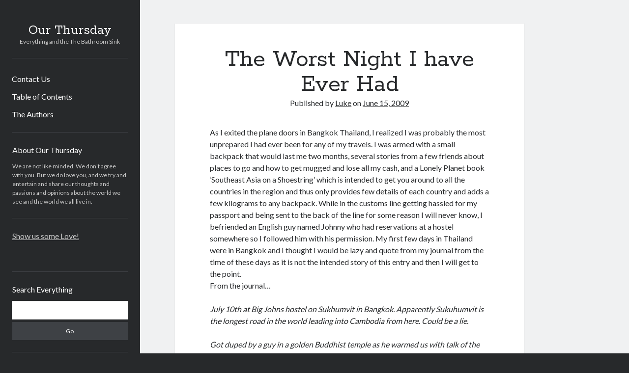

--- FILE ---
content_type: text/html; charset=UTF-8
request_url: https://www.ourthursday.com/2009/06/15/the-worst-night-i-have-ever-had/
body_size: 17004
content:
<!DOCTYPE html>

<html lang="en-US">

<head>
	<title>The Worst Night I have Ever Had &#8211; Our Thursday</title>
<meta name='robots' content='max-image-preview:large' />
<meta charset="UTF-8" />
<meta name="viewport" content="width=device-width, initial-scale=1" />
<meta name="template" content="Author 1.56" />
<!-- Jetpack Site Verification Tags -->
<meta name="msvalidate.01" content="A0A7965D1A1E328C885D62DC4BF118EB" />
<link rel='dns-prefetch' href='//secure.gravatar.com' />
<link rel='dns-prefetch' href='//stats.wp.com' />
<link rel='dns-prefetch' href='//fonts.googleapis.com' />
<link rel='dns-prefetch' href='//v0.wordpress.com' />
<link rel='dns-prefetch' href='//jetpack.wordpress.com' />
<link rel='dns-prefetch' href='//s0.wp.com' />
<link rel='dns-prefetch' href='//public-api.wordpress.com' />
<link rel='dns-prefetch' href='//0.gravatar.com' />
<link rel='dns-prefetch' href='//1.gravatar.com' />
<link rel='dns-prefetch' href='//2.gravatar.com' />
<link rel="alternate" type="application/rss+xml" title="Our Thursday &raquo; Feed" href="https://www.ourthursday.com/feed/" />
<link rel="alternate" type="application/rss+xml" title="Our Thursday &raquo; Comments Feed" href="https://www.ourthursday.com/comments/feed/" />
<link rel="alternate" type="application/rss+xml" title="Our Thursday &raquo; The Worst Night I have Ever Had Comments Feed" href="https://www.ourthursday.com/2009/06/15/the-worst-night-i-have-ever-had/feed/" />
<link rel="alternate" title="oEmbed (JSON)" type="application/json+oembed" href="https://www.ourthursday.com/wp-json/oembed/1.0/embed?url=https%3A%2F%2Fwww.ourthursday.com%2F2009%2F06%2F15%2Fthe-worst-night-i-have-ever-had%2F" />
<link rel="alternate" title="oEmbed (XML)" type="text/xml+oembed" href="https://www.ourthursday.com/wp-json/oembed/1.0/embed?url=https%3A%2F%2Fwww.ourthursday.com%2F2009%2F06%2F15%2Fthe-worst-night-i-have-ever-had%2F&#038;format=xml" />
<style id='wp-img-auto-sizes-contain-inline-css' type='text/css'>
img:is([sizes=auto i],[sizes^="auto," i]){contain-intrinsic-size:3000px 1500px}
/*# sourceURL=wp-img-auto-sizes-contain-inline-css */
</style>
<style id='wp-emoji-styles-inline-css' type='text/css'>

	img.wp-smiley, img.emoji {
		display: inline !important;
		border: none !important;
		box-shadow: none !important;
		height: 1em !important;
		width: 1em !important;
		margin: 0 0.07em !important;
		vertical-align: -0.1em !important;
		background: none !important;
		padding: 0 !important;
	}
/*# sourceURL=wp-emoji-styles-inline-css */
</style>
<style id='wp-block-library-inline-css' type='text/css'>
:root{--wp-block-synced-color:#7a00df;--wp-block-synced-color--rgb:122,0,223;--wp-bound-block-color:var(--wp-block-synced-color);--wp-editor-canvas-background:#ddd;--wp-admin-theme-color:#007cba;--wp-admin-theme-color--rgb:0,124,186;--wp-admin-theme-color-darker-10:#006ba1;--wp-admin-theme-color-darker-10--rgb:0,107,160.5;--wp-admin-theme-color-darker-20:#005a87;--wp-admin-theme-color-darker-20--rgb:0,90,135;--wp-admin-border-width-focus:2px}@media (min-resolution:192dpi){:root{--wp-admin-border-width-focus:1.5px}}.wp-element-button{cursor:pointer}:root .has-very-light-gray-background-color{background-color:#eee}:root .has-very-dark-gray-background-color{background-color:#313131}:root .has-very-light-gray-color{color:#eee}:root .has-very-dark-gray-color{color:#313131}:root .has-vivid-green-cyan-to-vivid-cyan-blue-gradient-background{background:linear-gradient(135deg,#00d084,#0693e3)}:root .has-purple-crush-gradient-background{background:linear-gradient(135deg,#34e2e4,#4721fb 50%,#ab1dfe)}:root .has-hazy-dawn-gradient-background{background:linear-gradient(135deg,#faaca8,#dad0ec)}:root .has-subdued-olive-gradient-background{background:linear-gradient(135deg,#fafae1,#67a671)}:root .has-atomic-cream-gradient-background{background:linear-gradient(135deg,#fdd79a,#004a59)}:root .has-nightshade-gradient-background{background:linear-gradient(135deg,#330968,#31cdcf)}:root .has-midnight-gradient-background{background:linear-gradient(135deg,#020381,#2874fc)}:root{--wp--preset--font-size--normal:16px;--wp--preset--font-size--huge:42px}.has-regular-font-size{font-size:1em}.has-larger-font-size{font-size:2.625em}.has-normal-font-size{font-size:var(--wp--preset--font-size--normal)}.has-huge-font-size{font-size:var(--wp--preset--font-size--huge)}.has-text-align-center{text-align:center}.has-text-align-left{text-align:left}.has-text-align-right{text-align:right}.has-fit-text{white-space:nowrap!important}#end-resizable-editor-section{display:none}.aligncenter{clear:both}.items-justified-left{justify-content:flex-start}.items-justified-center{justify-content:center}.items-justified-right{justify-content:flex-end}.items-justified-space-between{justify-content:space-between}.screen-reader-text{border:0;clip-path:inset(50%);height:1px;margin:-1px;overflow:hidden;padding:0;position:absolute;width:1px;word-wrap:normal!important}.screen-reader-text:focus{background-color:#ddd;clip-path:none;color:#444;display:block;font-size:1em;height:auto;left:5px;line-height:normal;padding:15px 23px 14px;text-decoration:none;top:5px;width:auto;z-index:100000}html :where(.has-border-color){border-style:solid}html :where([style*=border-top-color]){border-top-style:solid}html :where([style*=border-right-color]){border-right-style:solid}html :where([style*=border-bottom-color]){border-bottom-style:solid}html :where([style*=border-left-color]){border-left-style:solid}html :where([style*=border-width]){border-style:solid}html :where([style*=border-top-width]){border-top-style:solid}html :where([style*=border-right-width]){border-right-style:solid}html :where([style*=border-bottom-width]){border-bottom-style:solid}html :where([style*=border-left-width]){border-left-style:solid}html :where(img[class*=wp-image-]){height:auto;max-width:100%}:where(figure){margin:0 0 1em}html :where(.is-position-sticky){--wp-admin--admin-bar--position-offset:var(--wp-admin--admin-bar--height,0px)}@media screen and (max-width:600px){html :where(.is-position-sticky){--wp-admin--admin-bar--position-offset:0px}}

/*# sourceURL=wp-block-library-inline-css */
</style><style id='global-styles-inline-css' type='text/css'>
:root{--wp--preset--aspect-ratio--square: 1;--wp--preset--aspect-ratio--4-3: 4/3;--wp--preset--aspect-ratio--3-4: 3/4;--wp--preset--aspect-ratio--3-2: 3/2;--wp--preset--aspect-ratio--2-3: 2/3;--wp--preset--aspect-ratio--16-9: 16/9;--wp--preset--aspect-ratio--9-16: 9/16;--wp--preset--color--black: #000000;--wp--preset--color--cyan-bluish-gray: #abb8c3;--wp--preset--color--white: #ffffff;--wp--preset--color--pale-pink: #f78da7;--wp--preset--color--vivid-red: #cf2e2e;--wp--preset--color--luminous-vivid-orange: #ff6900;--wp--preset--color--luminous-vivid-amber: #fcb900;--wp--preset--color--light-green-cyan: #7bdcb5;--wp--preset--color--vivid-green-cyan: #00d084;--wp--preset--color--pale-cyan-blue: #8ed1fc;--wp--preset--color--vivid-cyan-blue: #0693e3;--wp--preset--color--vivid-purple: #9b51e0;--wp--preset--gradient--vivid-cyan-blue-to-vivid-purple: linear-gradient(135deg,rgb(6,147,227) 0%,rgb(155,81,224) 100%);--wp--preset--gradient--light-green-cyan-to-vivid-green-cyan: linear-gradient(135deg,rgb(122,220,180) 0%,rgb(0,208,130) 100%);--wp--preset--gradient--luminous-vivid-amber-to-luminous-vivid-orange: linear-gradient(135deg,rgb(252,185,0) 0%,rgb(255,105,0) 100%);--wp--preset--gradient--luminous-vivid-orange-to-vivid-red: linear-gradient(135deg,rgb(255,105,0) 0%,rgb(207,46,46) 100%);--wp--preset--gradient--very-light-gray-to-cyan-bluish-gray: linear-gradient(135deg,rgb(238,238,238) 0%,rgb(169,184,195) 100%);--wp--preset--gradient--cool-to-warm-spectrum: linear-gradient(135deg,rgb(74,234,220) 0%,rgb(151,120,209) 20%,rgb(207,42,186) 40%,rgb(238,44,130) 60%,rgb(251,105,98) 80%,rgb(254,248,76) 100%);--wp--preset--gradient--blush-light-purple: linear-gradient(135deg,rgb(255,206,236) 0%,rgb(152,150,240) 100%);--wp--preset--gradient--blush-bordeaux: linear-gradient(135deg,rgb(254,205,165) 0%,rgb(254,45,45) 50%,rgb(107,0,62) 100%);--wp--preset--gradient--luminous-dusk: linear-gradient(135deg,rgb(255,203,112) 0%,rgb(199,81,192) 50%,rgb(65,88,208) 100%);--wp--preset--gradient--pale-ocean: linear-gradient(135deg,rgb(255,245,203) 0%,rgb(182,227,212) 50%,rgb(51,167,181) 100%);--wp--preset--gradient--electric-grass: linear-gradient(135deg,rgb(202,248,128) 0%,rgb(113,206,126) 100%);--wp--preset--gradient--midnight: linear-gradient(135deg,rgb(2,3,129) 0%,rgb(40,116,252) 100%);--wp--preset--font-size--small: 12px;--wp--preset--font-size--medium: 20px;--wp--preset--font-size--large: 21px;--wp--preset--font-size--x-large: 42px;--wp--preset--font-size--regular: 16px;--wp--preset--font-size--larger: 37px;--wp--preset--spacing--20: 0.44rem;--wp--preset--spacing--30: 0.67rem;--wp--preset--spacing--40: 1rem;--wp--preset--spacing--50: 1.5rem;--wp--preset--spacing--60: 2.25rem;--wp--preset--spacing--70: 3.38rem;--wp--preset--spacing--80: 5.06rem;--wp--preset--shadow--natural: 6px 6px 9px rgba(0, 0, 0, 0.2);--wp--preset--shadow--deep: 12px 12px 50px rgba(0, 0, 0, 0.4);--wp--preset--shadow--sharp: 6px 6px 0px rgba(0, 0, 0, 0.2);--wp--preset--shadow--outlined: 6px 6px 0px -3px rgb(255, 255, 255), 6px 6px rgb(0, 0, 0);--wp--preset--shadow--crisp: 6px 6px 0px rgb(0, 0, 0);}:where(.is-layout-flex){gap: 0.5em;}:where(.is-layout-grid){gap: 0.5em;}body .is-layout-flex{display: flex;}.is-layout-flex{flex-wrap: wrap;align-items: center;}.is-layout-flex > :is(*, div){margin: 0;}body .is-layout-grid{display: grid;}.is-layout-grid > :is(*, div){margin: 0;}:where(.wp-block-columns.is-layout-flex){gap: 2em;}:where(.wp-block-columns.is-layout-grid){gap: 2em;}:where(.wp-block-post-template.is-layout-flex){gap: 1.25em;}:where(.wp-block-post-template.is-layout-grid){gap: 1.25em;}.has-black-color{color: var(--wp--preset--color--black) !important;}.has-cyan-bluish-gray-color{color: var(--wp--preset--color--cyan-bluish-gray) !important;}.has-white-color{color: var(--wp--preset--color--white) !important;}.has-pale-pink-color{color: var(--wp--preset--color--pale-pink) !important;}.has-vivid-red-color{color: var(--wp--preset--color--vivid-red) !important;}.has-luminous-vivid-orange-color{color: var(--wp--preset--color--luminous-vivid-orange) !important;}.has-luminous-vivid-amber-color{color: var(--wp--preset--color--luminous-vivid-amber) !important;}.has-light-green-cyan-color{color: var(--wp--preset--color--light-green-cyan) !important;}.has-vivid-green-cyan-color{color: var(--wp--preset--color--vivid-green-cyan) !important;}.has-pale-cyan-blue-color{color: var(--wp--preset--color--pale-cyan-blue) !important;}.has-vivid-cyan-blue-color{color: var(--wp--preset--color--vivid-cyan-blue) !important;}.has-vivid-purple-color{color: var(--wp--preset--color--vivid-purple) !important;}.has-black-background-color{background-color: var(--wp--preset--color--black) !important;}.has-cyan-bluish-gray-background-color{background-color: var(--wp--preset--color--cyan-bluish-gray) !important;}.has-white-background-color{background-color: var(--wp--preset--color--white) !important;}.has-pale-pink-background-color{background-color: var(--wp--preset--color--pale-pink) !important;}.has-vivid-red-background-color{background-color: var(--wp--preset--color--vivid-red) !important;}.has-luminous-vivid-orange-background-color{background-color: var(--wp--preset--color--luminous-vivid-orange) !important;}.has-luminous-vivid-amber-background-color{background-color: var(--wp--preset--color--luminous-vivid-amber) !important;}.has-light-green-cyan-background-color{background-color: var(--wp--preset--color--light-green-cyan) !important;}.has-vivid-green-cyan-background-color{background-color: var(--wp--preset--color--vivid-green-cyan) !important;}.has-pale-cyan-blue-background-color{background-color: var(--wp--preset--color--pale-cyan-blue) !important;}.has-vivid-cyan-blue-background-color{background-color: var(--wp--preset--color--vivid-cyan-blue) !important;}.has-vivid-purple-background-color{background-color: var(--wp--preset--color--vivid-purple) !important;}.has-black-border-color{border-color: var(--wp--preset--color--black) !important;}.has-cyan-bluish-gray-border-color{border-color: var(--wp--preset--color--cyan-bluish-gray) !important;}.has-white-border-color{border-color: var(--wp--preset--color--white) !important;}.has-pale-pink-border-color{border-color: var(--wp--preset--color--pale-pink) !important;}.has-vivid-red-border-color{border-color: var(--wp--preset--color--vivid-red) !important;}.has-luminous-vivid-orange-border-color{border-color: var(--wp--preset--color--luminous-vivid-orange) !important;}.has-luminous-vivid-amber-border-color{border-color: var(--wp--preset--color--luminous-vivid-amber) !important;}.has-light-green-cyan-border-color{border-color: var(--wp--preset--color--light-green-cyan) !important;}.has-vivid-green-cyan-border-color{border-color: var(--wp--preset--color--vivid-green-cyan) !important;}.has-pale-cyan-blue-border-color{border-color: var(--wp--preset--color--pale-cyan-blue) !important;}.has-vivid-cyan-blue-border-color{border-color: var(--wp--preset--color--vivid-cyan-blue) !important;}.has-vivid-purple-border-color{border-color: var(--wp--preset--color--vivid-purple) !important;}.has-vivid-cyan-blue-to-vivid-purple-gradient-background{background: var(--wp--preset--gradient--vivid-cyan-blue-to-vivid-purple) !important;}.has-light-green-cyan-to-vivid-green-cyan-gradient-background{background: var(--wp--preset--gradient--light-green-cyan-to-vivid-green-cyan) !important;}.has-luminous-vivid-amber-to-luminous-vivid-orange-gradient-background{background: var(--wp--preset--gradient--luminous-vivid-amber-to-luminous-vivid-orange) !important;}.has-luminous-vivid-orange-to-vivid-red-gradient-background{background: var(--wp--preset--gradient--luminous-vivid-orange-to-vivid-red) !important;}.has-very-light-gray-to-cyan-bluish-gray-gradient-background{background: var(--wp--preset--gradient--very-light-gray-to-cyan-bluish-gray) !important;}.has-cool-to-warm-spectrum-gradient-background{background: var(--wp--preset--gradient--cool-to-warm-spectrum) !important;}.has-blush-light-purple-gradient-background{background: var(--wp--preset--gradient--blush-light-purple) !important;}.has-blush-bordeaux-gradient-background{background: var(--wp--preset--gradient--blush-bordeaux) !important;}.has-luminous-dusk-gradient-background{background: var(--wp--preset--gradient--luminous-dusk) !important;}.has-pale-ocean-gradient-background{background: var(--wp--preset--gradient--pale-ocean) !important;}.has-electric-grass-gradient-background{background: var(--wp--preset--gradient--electric-grass) !important;}.has-midnight-gradient-background{background: var(--wp--preset--gradient--midnight) !important;}.has-small-font-size{font-size: var(--wp--preset--font-size--small) !important;}.has-medium-font-size{font-size: var(--wp--preset--font-size--medium) !important;}.has-large-font-size{font-size: var(--wp--preset--font-size--large) !important;}.has-x-large-font-size{font-size: var(--wp--preset--font-size--x-large) !important;}
/*# sourceURL=global-styles-inline-css */
</style>

<style id='classic-theme-styles-inline-css' type='text/css'>
/*! This file is auto-generated */
.wp-block-button__link{color:#fff;background-color:#32373c;border-radius:9999px;box-shadow:none;text-decoration:none;padding:calc(.667em + 2px) calc(1.333em + 2px);font-size:1.125em}.wp-block-file__button{background:#32373c;color:#fff;text-decoration:none}
/*# sourceURL=/wp-includes/css/classic-themes.min.css */
</style>
<link rel='stylesheet' id='ct-author-google-fonts-css' href='//fonts.googleapis.com/css?family=Rokkitt%3A400%2C700%7CLato%3A400%2C700&#038;subset=latin%2Clatin-ext&#038;display=swap&#038;ver=364f9d4009f47e88a6d66ab8cbc5fcde' type='text/css' media='all' />
<link rel='stylesheet' id='ct-author-font-awesome-css' href='https://www.ourthursday.com/wp-content/themes/author/assets/font-awesome/css/all.min.css?ver=364f9d4009f47e88a6d66ab8cbc5fcde' type='text/css' media='all' />
<link rel='stylesheet' id='ct-author-style-css' href='https://www.ourthursday.com/wp-content/themes/author/style.css?ver=364f9d4009f47e88a6d66ab8cbc5fcde' type='text/css' media='all' />
<style id='jetpack_facebook_likebox-inline-css' type='text/css'>
.widget_facebook_likebox {
	overflow: hidden;
}

/*# sourceURL=https://www.ourthursday.com/wp-content/plugins/jetpack/modules/widgets/facebook-likebox/style.css */
</style>
<link rel='stylesheet' id='sharedaddy-css' href='https://www.ourthursday.com/wp-content/plugins/jetpack/modules/sharedaddy/sharing.css?ver=15.4' type='text/css' media='all' />
<link rel='stylesheet' id='social-logos-css' href='https://www.ourthursday.com/wp-content/plugins/jetpack/_inc/social-logos/social-logos.min.css?ver=15.4' type='text/css' media='all' />
<script type="text/javascript" src="https://www.ourthursday.com/wp-includes/js/jquery/jquery.min.js?ver=3.7.1" id="jquery-core-js"></script>
<script type="text/javascript" src="https://www.ourthursday.com/wp-includes/js/jquery/jquery-migrate.min.js?ver=3.4.1" id="jquery-migrate-js"></script>
<script type="text/javascript" src="https://www.ourthursday.com/wp-content/plugins/google-analyticator/external-tracking.min.js?ver=6.5.7" id="ga-external-tracking-js"></script>
<link rel="https://api.w.org/" href="https://www.ourthursday.com/wp-json/" /><link rel="alternate" title="JSON" type="application/json" href="https://www.ourthursday.com/wp-json/wp/v2/posts/272" /><link rel="EditURI" type="application/rsd+xml" title="RSD" href="https://www.ourthursday.com/xmlrpc.php?rsd" />

<link rel="canonical" href="https://www.ourthursday.com/2009/06/15/the-worst-night-i-have-ever-had/" />
<link rel='shortlink' href='https://wp.me/ppxND-4o' />

<link rel="stylesheet" type="text/css" media="screen" href="https://www.ourthursday.com/wp-content/plugins/site-table-of-contents/stoc.css" />
	<style>img#wpstats{display:none}</style>
		
<!-- Jetpack Open Graph Tags -->
<meta property="og:type" content="article" />
<meta property="og:title" content="The Worst Night I have Ever Had" />
<meta property="og:url" content="https://www.ourthursday.com/2009/06/15/the-worst-night-i-have-ever-had/" />
<meta property="og:description" content="As I exited the plane doors in Bangkok Thailand, I realized I was probably the most unprepared I had ever been for any of my travels. I was armed with a small backpack that would last me two months…" />
<meta property="article:published_time" content="2009-06-15T14:18:26+00:00" />
<meta property="article:modified_time" content="2009-06-19T09:04:11+00:00" />
<meta property="og:site_name" content="Our Thursday" />
<meta property="og:image" content="https://www.ourthursday.com/wp-content/uploads/2014/09/cropped-toungegrip01.jpg" />
<meta property="og:image:width" content="512" />
<meta property="og:image:height" content="512" />
<meta property="og:image:alt" content="" />
<meta property="og:locale" content="en_US" />
<meta name="twitter:site" content="@ourthursday" />
<meta name="twitter:text:title" content="The Worst Night I have Ever Had" />
<meta name="twitter:image" content="https://www.ourthursday.com/wp-content/uploads/2014/09/cropped-toungegrip01-270x270.jpg" />
<meta name="twitter:card" content="summary" />

<!-- End Jetpack Open Graph Tags -->
<link rel="icon" href="https://www.ourthursday.com/wp-content/uploads/2014/09/cropped-toungegrip01-32x32.jpg" sizes="32x32" />
<link rel="icon" href="https://www.ourthursday.com/wp-content/uploads/2014/09/cropped-toungegrip01-192x192.jpg" sizes="192x192" />
<link rel="apple-touch-icon" href="https://www.ourthursday.com/wp-content/uploads/2014/09/cropped-toungegrip01-180x180.jpg" />
<meta name="msapplication-TileImage" content="https://www.ourthursday.com/wp-content/uploads/2014/09/cropped-toungegrip01-270x270.jpg" />
<!-- Google Analytics Tracking by Google Analyticator 6.5.7 -->
<script type="text/javascript">
    var analyticsFileTypes = [];
    var analyticsSnippet = 'disabled';
    var analyticsEventTracking = 'enabled';
</script>
<script type="text/javascript">
	(function(i,s,o,g,r,a,m){i['GoogleAnalyticsObject']=r;i[r]=i[r]||function(){
	(i[r].q=i[r].q||[]).push(arguments)},i[r].l=1*new Date();a=s.createElement(o),
	m=s.getElementsByTagName(o)[0];a.async=1;a.src=g;m.parentNode.insertBefore(a,m)
	})(window,document,'script','//www.google-analytics.com/analytics.js','ga');
	ga('create', 'UA-4011272-10', 'auto');
	ga('require', 'displayfeatures');
 
	ga('send', 'pageview');
</script>
<link rel='stylesheet' id='jetpack-authors-widget-css' href='https://www.ourthursday.com/wp-content/plugins/jetpack/modules/widgets/authors/style.css?ver=20161228' type='text/css' media='all' />
</head>

<body id="author" class="wp-singular post-template-default single single-post postid-272 single-format-standard wp-theme-author singular singular-post singular-post-272">
			<a class="skip-content" href="#main">Skip to content</a>
		<div id="overflow-container" class="overflow-container">
			<div class="max-width">
				<div id="main-sidebar" class="main-sidebar">
																<header class="site-header" id="site-header" role="banner">
							<div id="title-container" class="title-container">
																<div class="container">
									<div id='site-title' class='site-title'><a href='https://www.ourthursday.com'>Our Thursday</a></div>									<p class="tagline">Everything and the The Bathroom Sink</p>								</div>
							</div>
							<button id="toggle-navigation" class="toggle-navigation" aria-expanded="false">
								<span class="screen-reader-text">open primary menu</span>
								<i class="fas fa-bars"></i>
							</button>
														<div id="menu-primary" class="menu-container menu-primary" role="navigation">
	<div class="menu-unset"><ul><li class="page_item page-item-3555"><a href="https://www.ourthursday.com/contact-us/">Contact Us</a></li><li class="page_item page-item-520"><a href="https://www.ourthursday.com/table-of-contents/">Table of Contents</a></li><li class="page_item page-item-3560"><a href="https://www.ourthursday.com/the-authors/">The Authors</a></li></ul></div></div>						</header>
																<aside class="sidebar sidebar-primary" id="sidebar-primary" role="complementary">
		<h1 class="screen-reader-text">Sidebar</h1>
		<section id="text-13" class="widget widget_text"><h2 class="widget-title">About Our Thursday</h2>			<div class="textwidget">We are not like minded. We don't agree with you. But we do love you, and we try and entertain and share our thoughts and passions and opinions about the world we see and the world we all live in.</div>
		</section><section id="facebook-likebox-3" class="widget widget_facebook_likebox"><h2 class="widget-title"><a href="https://www.facebook.com/ourthursday">Show us some Love!</a></h2>		<div id="fb-root"></div>
		<div class="fb-page" data-href="https://www.facebook.com/ourthursday" data-width="340"  data-height="432" data-hide-cover="false" data-show-facepile="true" data-tabs="false" data-hide-cta="false" data-small-header="false">
		<div class="fb-xfbml-parse-ignore"><blockquote cite="https://www.facebook.com/ourthursday"><a href="https://www.facebook.com/ourthursday">Show us some Love!</a></blockquote></div>
		</div>
		</section><section id="search-3" class="widget widget_search"><h2 class="widget-title">Search Everything</h2><div class='search-form-container'>
	<form role="search" method="get" class="search-form" action="https://www.ourthursday.com/">
		<label class="screen-reader-text" for="search-field">Search</label>
		<input id="search-field" type="search" class="search-field" value="" name="s"
		       title="Search for:"/>
		<input type="submit" class="search-submit" value='Go'/>
	</form>
</div></section><section id="authors-2" class="widget widget_authors"><h2 class="widget-title">The Cast and Crew</h2><ul><li><a href="https://www.ourthursday.com/author/becca/"> <img alt='1' src='https://secure.gravatar.com/avatar/d4c6110f4ef53076344a4cd3ffc69066d67aa872811705e9ac7b24557d98f2c9?s=128&#038;d=mm&#038;r=g' srcset='https://secure.gravatar.com/avatar/d4c6110f4ef53076344a4cd3ffc69066d67aa872811705e9ac7b24557d98f2c9?s=256&#038;d=mm&#038;r=g 2x' class='avatar avatar-128 photo' height='128' width='128' decoding='async'/> <strong>Rebecca Pardess</strong></a><ul><li><a href="https://www.ourthursday.com/2012/12/14/the-dos-and-donts-of-america/" title="The Dos and Don&#8217;ts of America">The Dos and Don&#8217;ts of America</a></li><li><a href="https://www.ourthursday.com/2012/07/25/a-midsummer-nights-dream-come-true/" title="A Midsummer Night&#8217;s Dream Come True">A Midsummer Night&#8217;s Dream Come True</a></li><li><a href="https://www.ourthursday.com/2012/03/15/american-nature-a-series-about-your-mother/" title="American Nature: A Series About Your Mother">American Nature: A Series About Your Mother</a></li><li><a href="https://www.ourthursday.com/2012/02/17/15-ways-to-celebrate-presidents-day/" title="15 Ways to Celebrate Presidentâ€™s Day">15 Ways to Celebrate Presidentâ€™s Day</a></li><li><a href="https://www.ourthursday.com/2012/01/18/10-things-about-praying-mantises/" title="10 Things About Praying Mantises">10 Things About Praying Mantises</a></li></ul></li><li><a href="https://www.ourthursday.com/author/brian/"> <img alt='1' src='https://secure.gravatar.com/avatar/214ec3414750933a11ebceffc700ccdcf5365f95b6ec409ed9763366623bc446?s=128&#038;d=mm&#038;r=g' srcset='https://secure.gravatar.com/avatar/214ec3414750933a11ebceffc700ccdcf5365f95b6ec409ed9763366623bc446?s=256&#038;d=mm&#038;r=g 2x' class='avatar avatar-128 photo' height='128' width='128' decoding='async'/> <strong>DEWA69</strong></a><ul><li><a href="https://www.ourthursday.com/2018/05/30/the-tea-girls/" title="The Tea Girls">The Tea Girls</a></li><li><a href="https://www.ourthursday.com/2013/12/03/the-time-i-quit-smoking-2/" title="The Time I Quit Smoking">The Time I Quit Smoking</a></li><li><a href="https://www.ourthursday.com/2012/10/02/another-match-com-failure/" title="Another Match.com Failure">Another Match.com Failure</a></li><li><a href="https://www.ourthursday.com/2012/04/16/how-to-write-a-hit-country-song-2/" title="How to Write a Hit Country Song">How to Write a Hit Country Song</a></li><li><a href="https://www.ourthursday.com/2012/03/29/the-casanova-convention-2/" title="The Casanova Convention">The Casanova Convention</a></li></ul></li><li><a href="https://www.ourthursday.com/author/danielle/"> <img alt='1' src='https://secure.gravatar.com/avatar/e49f235230839bbb68807bc68e535e9ce561a156f33e90cc36717107d34f4b68?s=128&#038;d=mm&#038;r=g' srcset='https://secure.gravatar.com/avatar/e49f235230839bbb68807bc68e535e9ce561a156f33e90cc36717107d34f4b68?s=256&#038;d=mm&#038;r=g 2x' class='avatar avatar-128 photo' height='128' width='128' decoding='async'/> <strong>danielle</strong></a><ul><li><a href="https://www.ourthursday.com/2012/06/13/one-girl-one-cup/" title="One Girl, One Cup">One Girl, One Cup</a></li><li><a href="https://www.ourthursday.com/2012/06/04/once-upon-a-dangerous-mind/" title="Once Upon a Dangerous Mind">Once Upon a Dangerous Mind</a></li><li><a href="https://www.ourthursday.com/2012/04/25/til-death-do-us-part/" title="Til Death Do I Part&#8230;">Til Death Do I Part&#8230;</a></li><li><a href="https://www.ourthursday.com/2012/02/13/so-emotional/" title="So Emotional">So Emotional</a></li><li><a href="https://www.ourthursday.com/2011/12/19/shush-the-game-is-on/" title="Shush!! The Game is On..">Shush!! The Game is On..</a></li></ul></li><li><a href="https://www.ourthursday.com/author/dave-axe/"> <img alt='1' src='https://secure.gravatar.com/avatar/f2eb8cafb8df200b1d1546c27842adc5eb80d98d6fc7589f875a56e4cbf66af3?s=128&#038;d=mm&#038;r=g' srcset='https://secure.gravatar.com/avatar/f2eb8cafb8df200b1d1546c27842adc5eb80d98d6fc7589f875a56e4cbf66af3?s=256&#038;d=mm&#038;r=g 2x' class='avatar avatar-128 photo' height='128' width='128' decoding='async'/> <strong>Dave Axe</strong></a><ul><li><a href="https://www.ourthursday.com/2010/10/01/cheerleaders/" title="-CHEERLEADERS!!! (Dave&#8217;s guide to the best sport ever: cheerleading)">-CHEERLEADERS!!! (Dave&#8217;s guide to the best sport ever: cheerleading)</a></li><li><a href="https://www.ourthursday.com/2010/07/12/trust-me-you-want-hep-c/" title="-Trust me, you want HEP C.">-Trust me, you want HEP C.</a></li><li><a href="https://www.ourthursday.com/2010/06/29/daves-guide-to-sin-city-vegas-and-gambling-is-now-awesomer/" title="-Dave&#8217;s Guide to Sin City: Vegas And Gambling Is Now Awesomer!">-Dave&#8217;s Guide to Sin City: Vegas And Gambling Is Now Awesomer!</a></li><li><a href="https://www.ourthursday.com/2009/10/25/iron-mic-eli-porter-vs-envy-lyrics/" title="-Iron Mic: Eli Porter vs. Envy, Explained.">-Iron Mic: Eli Porter vs. Envy, Explained.</a></li></ul></li><li><a href="https://www.ourthursday.com/author/daveglenn/"> <img alt='1' src='https://secure.gravatar.com/avatar/c36e686c341fd397b032cad0ac7f28e73ed790713ee9c4d55ea9a54f4b85b43b?s=128&#038;d=mm&#038;r=g' srcset='https://secure.gravatar.com/avatar/c36e686c341fd397b032cad0ac7f28e73ed790713ee9c4d55ea9a54f4b85b43b?s=256&#038;d=mm&#038;r=g 2x' class='avatar avatar-128 photo' height='128' width='128' decoding='async'/> <strong>Dave Glenn</strong></a><ul><li><a href="https://www.ourthursday.com/2025/03/16/0x1c8c5b6a/" title="0x1c8c5b6a">0x1c8c5b6a</a></li><li><a href="https://www.ourthursday.com/2014/10/26/iceland-part-ii/" title="Iceland &#8211; Part II">Iceland &#8211; Part II</a></li><li><a href="https://www.ourthursday.com/2014/10/20/iceland-part-i/" title="Iceland &#8211; Part I">Iceland &#8211; Part I</a></li><li><a href="https://www.ourthursday.com/2014/07/24/q-a-what-men-want/" title="Q &amp; A: What Men Want">Q &amp; A: What Men Want</a></li><li><a href="https://www.ourthursday.com/2012/08/02/the-disturbing-yacht-story/" title="The Disturbing Yacht Story">The Disturbing Yacht Story</a></li></ul></li><li><a href="https://www.ourthursday.com/author/luke/"> <img alt='1' src='https://secure.gravatar.com/avatar/975448f9e918b2a9e9d083c6c9ea211f9e76ccdd75287eef837ff48a02aeb9ba?s=128&#038;d=mm&#038;r=g' srcset='https://secure.gravatar.com/avatar/975448f9e918b2a9e9d083c6c9ea211f9e76ccdd75287eef837ff48a02aeb9ba?s=256&#038;d=mm&#038;r=g 2x' class='avatar avatar-128 photo' height='128' width='128' decoding='async'/> <strong>Luke</strong></a><ul><li><a href="https://www.ourthursday.com/2017/05/28/epoch-transition-2/" title="Epoch Transition #2">Epoch Transition #2</a></li><li><a href="https://www.ourthursday.com/2016/02/15/how-to-learn-another-language/" title="How to Learn Another Language">How to Learn Another Language</a></li><li><a href="https://www.ourthursday.com/2016/01/25/dear-zoe-alexandra-payne/" title="Dear Zoë Alexandra Payne">Dear Zoë Alexandra Payne</a></li><li><a href="https://www.ourthursday.com/2016/01/11/exceeding-expectations/" title="Exceeding Expectations">Exceeding Expectations</a></li><li><a href="https://www.ourthursday.com/2015/08/16/noviciado-bike-race-santiago-chile/" title="Noviciado Bike Race, Santiago Chile">Noviciado Bike Race, Santiago Chile</a></li></ul></li><li><a href="https://www.ourthursday.com/author/mattzbrog/"> <img alt='1' src='https://secure.gravatar.com/avatar/964da7849ec625a29ae31cfdb7b54b6f6d21a0ae8a3aef5d57f4f9606769d5c1?s=128&#038;d=mm&#038;r=g' srcset='https://secure.gravatar.com/avatar/964da7849ec625a29ae31cfdb7b54b6f6d21a0ae8a3aef5d57f4f9606769d5c1?s=256&#038;d=mm&#038;r=g 2x' class='avatar avatar-128 photo' height='128' width='128' decoding='async'/> <strong>Matt Zbrog</strong></a><ul><li><a href="https://www.ourthursday.com/2017/05/30/living-in-amerika/" title="Living in Amerika">Living in Amerika</a></li><li><a href="https://www.ourthursday.com/2013/06/14/double-day/" title="Double Day">Double Day</a></li><li><a href="https://www.ourthursday.com/2012/10/16/the-falling-man/" title="The Falling Man">The Falling Man</a></li><li><a href="https://www.ourthursday.com/2012/08/19/cant-hardly-wait/" title="Can&#8217;t Hardly Wait">Can&#8217;t Hardly Wait</a></li><li><a href="https://www.ourthursday.com/2012/05/31/wayne-worlds-collide/" title="Wayne Worlds Collide">Wayne Worlds Collide</a></li></ul></li><li><a href="https://www.ourthursday.com/author/mike/"> <img alt='1' src='https://secure.gravatar.com/avatar/a4e9828ef38b7659d44c72fbb1efcfbd9fd0df012d46865562903f2cbff4a48c?s=128&#038;d=mm&#038;r=g' srcset='https://secure.gravatar.com/avatar/a4e9828ef38b7659d44c72fbb1efcfbd9fd0df012d46865562903f2cbff4a48c?s=256&#038;d=mm&#038;r=g 2x' class='avatar avatar-128 photo' height='128' width='128' decoding='async'/> <strong>My Quite</strong></a><ul><li><a href="https://www.ourthursday.com/2013/09/11/mcnever-forget/" title="McNever Forget">McNever Forget</a></li><li><a href="https://www.ourthursday.com/2012/02/27/oscar_tweets/" title="OSCAR ROUND-UP: Did Angelina Permanently Ruin Chicken Legs For You, Too?">OSCAR ROUND-UP: Did Angelina Permanently Ruin Chicken Legs For You, Too?</a></li><li><a href="https://www.ourthursday.com/2012/01/16/favorite-albums-2011/" title="16 Days Into 2012, Procrastinator Announces Favorite Albums of 2011">16 Days Into 2012, Procrastinator Announces Favorite Albums of 2011</a></li><li><a href="https://www.ourthursday.com/2011/12/31/my-year-in-exile/" title="My Year in Exile">My Year in Exile</a></li><li><a href="https://www.ourthursday.com/2011/12/02/shroomin-at-my-reunion/" title="Shroomin&#8217; at My Reunion">Shroomin&#8217; at My Reunion</a></li></ul></li><li><a href="https://www.ourthursday.com/author/pat/"> <img alt='1' src='https://secure.gravatar.com/avatar/847e966ca4f7d88bee1d9e6ea33cc19229db36b7c8d3a82a962a60f0d6d6702d?s=128&#038;d=mm&#038;r=g' srcset='https://secure.gravatar.com/avatar/847e966ca4f7d88bee1d9e6ea33cc19229db36b7c8d3a82a962a60f0d6d6702d?s=256&#038;d=mm&#038;r=g 2x' class='avatar avatar-128 photo' height='128' width='128' decoding='async'/> <strong>pat</strong></a><ul><li><a href="https://www.ourthursday.com/2012/02/14/be-our-thursdays-valentine-2/" title="Be Our Thursday&#8217;s Valentine">Be Our Thursday&#8217;s Valentine</a></li></ul></li></ul></section>	</aside>
									</div>
								<section id="main" class="main" role="main">
						<div id="loop-container" class="loop-container">
		<div class="post-272 post type-post status-publish format-standard hentry category-luke category-superlative category-traveling entry">
			<article>
		<div class='post-header'>
			<h1 class='post-title'>The Worst Night I have Ever Had</h1>
			<span class="post-meta">
	Published by <span class='author'><a href='https://www.ourthursday.com/author/luke/'>Luke</a></span> on <span class='date'><a href='https://www.ourthursday.com/2009/06/'>June 15, 2009</a></span></span>		</div>
		<div class="post-content">
						<p>As I exited the plane doors in Bangkok Thailand, I realized I was probably the most unprepared I had ever been for any of my travels. I was armed with a small backpack that would last me two months, several stories from a few friends about places to go and how to get mugged and lose all my cash, and a Lonely Planet book &#8216;Southeast Asia on a Shoestring&#8217; which is intended to get you around to all the countries in the region and thus only provides few details of each country and adds a few kilograms to any backpack. While in the customs line getting hassled for my passport and being sent to the back of the line for some reason I will never know, I befriended an English guy named Johnny who had reservations at a hostel somewhere so I followed him with his permission. My first few days in Thailand were in Bangkok and I thought I would be lazy and quote from my journal from the time of these days as it is not the intended story of this entry and then I will get to the point.<br />
<span id="more-272"></span>From the journal&#8230;</p>
<p><em>July 10th at Big Johns hostel on Sukhumvit in Bangkok. Apparently Sukuhumvit is the longest road in the world leading into Cambodia from here. Could be a lie.</em></p>
<p><em>Got duped by a guy in a golden Buddhist temple as he warmed us with talk of the &#8216;middle way&#8217; and then moved on to talk of knoglee suits which apparently are the best. Then we get taken to this suit place which looked the same as the rest. Didn&#8217;t buy any but got a free pepsi out of it. But seriously, recruiting tourists at a Buddhist temple?</em></p>
<p><em>Have befriended an English chap and we plan to move up North. I have no cover for my bag and my mosquito repellant isn&#8217;t strong enough by at least 32.5%. Malaria cant be that bad.</em></p>
<p><em>Only  nights here and saw the same tuk-tuk guy, Tony, and same cheating little thumb wrestling kid. Tony let me drive the tuk-tuk which I almost crashed but I was the fastest on the road.</em></p>
<p><em>Saw the entire town by boat. Maybe too much. A lot of walking. As expected.</em></p>
<p><em>Saw some girls open a pepsi bottle with their pussy and then pull 20 foot rope out of that same pussy, amongst other things. I even stuffed a ping pong ball into a girls vagina, it smelled like rubbing alcohol. She was going to shoot it into my mouth but I pussed out, no pun intended. Got a few drinks out of it and a few dick grabs.</em></p>
<p><em>Red bull out here is definitely full of speed. I want to try 3 all at once and see what happens.</em></p>
<p><em>I am fed up with Bangkok. It reminds me too much of Tijuana. Tonite we ride a sleeper train up north. Hopefully I am not robbed and can find a cheap bottle of wine. Cant wait until Ko Tao. Now where are my socks? Oh right, the night of muay thai fighting, the long walk there, met some English, got drunk, burger king and 5 people in a tuk-tuk to sum up the night.</em></p>
<p>It is likely that if you goto Bangkok you will do all these things whether you want to or not. So then Johnny and I got on this sleeper train to Phikolok which he had convinced me to go to. I had no idea what was there but he told me there were some wonderful ruins and temples there and was not as well touristed as other places so I agreed as I rarely say no to anything. A sleeper train, I have aluded to before in other entries, but are these 30 car trains that have bunks up and down each side that move very slowly through the country side and stop a hundred times through out the night and your main fear is that a herd of small children do not run onto the train at one of these stops wielding clay knives sharp enough to rake an eye out and slit backpacks while they release chickens in the air to promote confusion. I am not overly tall at about 1.8 meters but these beds are designed for Thai people. It would be one thing if I was much taller but my bed was only about 10 centimeters shorter than I was so I was forced to sleep in a very awkward position which kept my legs bent and half leaned over while my back was twisted and one of my arms hugging my bottle of wine and backpack at the same time. At 4:30 am I was abruptly woken up by Johnny and we got off at our town with only two other people who were not very friendly. I immediately had this incredibly debilitating limp and all I could think of was that I had slept on my hip funny. I struggled on as it is the backpacker code to leave the wounded and slow behind. The town we had come to, Phikolok, was not a tourist town at all, in fact it was barely a town. There was no one out to rob us or say anything to and we basically wandered in a direction looking for accommodation. Ghost town. We found a place, payed our $1.75 for a double room and immediately both laid down to goto bed. And here is where my night began&#8230;</p>
<p>The hostel itself was lovely and very well decorated. All sorts of drapes with dragons on it and Buddhist symbols and knick knacks. The room was the same and had one large double bed with a large floor to ceiling window with a small patio that hung over onto the alley outside. This alley must have been the main through way for the town because even at 4:45 in the morning, people were flying up and down this alley and like all good countries outside of the U.S., no one uses mufflers. Johnny went to sleep immediately but I just laid there sweating in the 40+ degree heat wincing in pain as my aching hip would go from severely hurting to intolerably hurting. In this sort of heat you must have the window open which invited mosquitoes. I covered myself several times in repellent but I would lay still and feel it start to melt and then freak out as I thought it was a mosquito. That buzz you hear as one approaches your ear is bone rattling. I would watch in the shadows as one would land on Johnny, spend a good five minutes sucking his blood, and then struggle to fly off and I couldn&#8217;t understand how he was not affected. Here was my journal entry during this time&#8230;</p>
<p>From the journal&#8230;<br />
<em>July 12th. At London hostel giving up on sleep in Phikolok.</em></p>
<p><em>I don&#8217;t know if I have insomnia but when it is this hot, with a hard bed, and a window to the road, it just is not possible. Currently have 1 hour of sleep in 38 hours. Geckos crawl all around me and mosquitos just wait for the lotion to be sweated off. Very good sting on left thigh right now, wonder if I now have malaria? My leg hurts bad and I don&#8217;t know why and my throat is really soar. No wonder those punk kids in Bangkok were trying to make me buys halls medicine. Now whos laughing Luke? 2 hours until air conditioning seats. I will try my hardest to guarantee air-con room from now on, why not?</em></p>
<p><em>I am sure this sounds negative but the learning moves on. I wish I could dream inconscient dream right now. So thirstyâ€¦</em></p>
<p>I would get up and try to keep myself busy by taking some really nasty trips to the bathroom. The Thais have the bathroom sorted out. It is always a hole in the ground with foot holds on the side, you sit down and let loose. Your butt cheeks are in optimal position to not receive and particulate and that position promotes the body to get rid of more than you would sitting on a toilet. The toilets there always have a fancy way of providing water into a bucket that you use to flush. Water will trickle off the roof collected from cow sweat, hit a bamboo bucket held up by a monkey used only for this reason, who tips the bucket into a beaker lighting a torch which pops a balloon, that then scares a bird to fly over and hit a domino that cascades into others as it turns some faucet on to fill up your bucket. That night, I watched all that happen maybe 5 times. Be sure to bring toilet paper to Thailand if that is your thing.</p>
<p>I tried to go back to bed and lay there. I harnessed my chi and allowed for any movement on my skin to just go on and I succumbed to malaria if that was my fate. My hip hurt so bad that I had to whimper. I know that sounds rather wimpy, but I had no alternative. I felt depression for the first time in my life and there was nothing I could do about it. The time was moving in reverse and I saw no end in sight. It was too hot, I was hurting too much, and I was in a place I did not want to be. And on top of it I had to watch Johnny sleep happily and listen to him snore to make sure if my sleep was to happen, it would be with more noise than the raging vehicles outside.</p>
<p>In the end I never slept, I wiped my tears and limped the next two days and then my hip was magically restored just in time for some intense Takrar action. I did find out that the fan had two more speed settings which would have helped immensely and I also believe that this night was the first night that caused my hip problems that I have today which I will have to write about in another entry.</p>
<p>Charlie, this story is dedicated to you as I can half sympathize with your nights in Istanbul. Thanks again for the good times in Turkey!</p>
<div class="sharedaddy sd-sharing-enabled"><div class="robots-nocontent sd-block sd-social sd-social-icon sd-sharing"><h3 class="sd-title">Show Some Love:</h3><div class="sd-content"><ul><li class="share-facebook"><a rel="nofollow noopener noreferrer"
				data-shared="sharing-facebook-272"
				class="share-facebook sd-button share-icon no-text"
				href="https://www.ourthursday.com/2009/06/15/the-worst-night-i-have-ever-had/?share=facebook"
				target="_blank"
				aria-labelledby="sharing-facebook-272"
				>
				<span id="sharing-facebook-272" hidden>Click to share on Facebook (Opens in new window)</span>
				<span>Facebook</span>
			</a></li><li class="share-twitter"><a rel="nofollow noopener noreferrer"
				data-shared="sharing-twitter-272"
				class="share-twitter sd-button share-icon no-text"
				href="https://www.ourthursday.com/2009/06/15/the-worst-night-i-have-ever-had/?share=twitter"
				target="_blank"
				aria-labelledby="sharing-twitter-272"
				>
				<span id="sharing-twitter-272" hidden>Click to share on X (Opens in new window)</span>
				<span>X</span>
			</a></li><li class="share-pinterest"><a rel="nofollow noopener noreferrer"
				data-shared="sharing-pinterest-272"
				class="share-pinterest sd-button share-icon no-text"
				href="https://www.ourthursday.com/2009/06/15/the-worst-night-i-have-ever-had/?share=pinterest"
				target="_blank"
				aria-labelledby="sharing-pinterest-272"
				>
				<span id="sharing-pinterest-272" hidden>Click to share on Pinterest (Opens in new window)</span>
				<span>Pinterest</span>
			</a></li><li class="share-reddit"><a rel="nofollow noopener noreferrer"
				data-shared="sharing-reddit-272"
				class="share-reddit sd-button share-icon no-text"
				href="https://www.ourthursday.com/2009/06/15/the-worst-night-i-have-ever-had/?share=reddit"
				target="_blank"
				aria-labelledby="sharing-reddit-272"
				>
				<span id="sharing-reddit-272" hidden>Click to share on Reddit (Opens in new window)</span>
				<span>Reddit</span>
			</a></li><li class="share-linkedin"><a rel="nofollow noopener noreferrer"
				data-shared="sharing-linkedin-272"
				class="share-linkedin sd-button share-icon no-text"
				href="https://www.ourthursday.com/2009/06/15/the-worst-night-i-have-ever-had/?share=linkedin"
				target="_blank"
				aria-labelledby="sharing-linkedin-272"
				>
				<span id="sharing-linkedin-272" hidden>Click to share on LinkedIn (Opens in new window)</span>
				<span>LinkedIn</span>
			</a></li><li class="share-email"><a rel="nofollow noopener noreferrer" data-shared="sharing-email-272" class="share-email sd-button share-icon no-text" href="/cdn-cgi/l/email-protection#[base64]" target="_blank" aria-labelledby="sharing-email-272" data-email-share-error-title="Do you have email set up?" data-email-share-error-text="If you&#039;re having problems sharing via email, you might not have email set up for your browser. You may need to create a new email yourself." data-email-share-nonce="9519ad9426" data-email-share-track-url="https://www.ourthursday.com/2009/06/15/the-worst-night-i-have-ever-had/?share=email">
				<span id="sharing-email-272" hidden>Click to email a link to a friend (Opens in new window)</span>
				<span>Email</span>
			</a></li><li class="share-end"></li></ul></div></div></div>					</div>
		<div class="post-categories"><span>Published in</span><a href="https://www.ourthursday.com/category/luke/" title="View all posts in Luke">Luke</a><a href="https://www.ourthursday.com/category/superlative/" title="View all posts in Superlative">Superlative</a><a href="https://www.ourthursday.com/category/traveling/" title="View all posts in Traveling">Traveling</a></div>			</article>
		<nav class="further-reading">
	<div class="previous">
		<span>Previous Post</span>
		<a href="https://www.ourthursday.com/2009/06/13/from-a-nail-biting-reader/" rel="prev">From a Nail Biting Reader&#8230;</a>	</div>
	<div class="next">
		<span>Next Post</span>
		<a href="https://www.ourthursday.com/2009/06/18/brian-pratt-wooo/" rel="next">Brian Pratt Wooo!</a>	</div>
</nav>	
<div id="disqus_thread"></div>
</div>	</div>
</section><!-- .main -->
    <footer class="site-footer" role="contentinfo">
                <div class="design-credit">
            <span>
                <a href="https://www.competethemes.com/author/" rel="nofollow">Author WordPress Theme</a> by Compete Themes            </span>
        </div>
    </footer>
</div><!-- .max-width -->
</div><!-- .overflow-container -->
<script data-cfasync="false" src="/cdn-cgi/scripts/5c5dd728/cloudflare-static/email-decode.min.js"></script><script type="speculationrules">
{"prefetch":[{"source":"document","where":{"and":[{"href_matches":"/*"},{"not":{"href_matches":["/wp-*.php","/wp-admin/*","/wp-content/uploads/*","/wp-content/*","/wp-content/plugins/*","/wp-content/themes/author/*","/*\\?(.+)"]}},{"not":{"selector_matches":"a[rel~=\"nofollow\"]"}},{"not":{"selector_matches":".no-prefetch, .no-prefetch a"}}]},"eagerness":"conservative"}]}
</script>
	<div style="display:none">
			<div class="grofile-hash-map-c4550fd07aae99723400a3fa3fb0f038">
		</div>
		<div class="grofile-hash-map-9481116967e2c884003ac6b1b275629b">
		</div>
		<div class="grofile-hash-map-b931489336aabb4d5e4c5dd943a9ed78">
		</div>
		<div class="grofile-hash-map-33a1eb3667ff671221f0164bb66c70a8">
		</div>
		<div class="grofile-hash-map-ed86a447663cbf7d6646d547ec5f6af1">
		</div>
		<div class="grofile-hash-map-7b1638af3001959fcfc9fee6f0ece24f">
		</div>
		<div class="grofile-hash-map-8f5578928dbed82917f326ee929e233f">
		</div>
		<div class="grofile-hash-map-373211079715aed5219e57da5c435fce">
		</div>
		<div class="grofile-hash-map-ad604664111976c11e8ad0595224bce1">
		</div>
		</div>
		
	<script type="text/javascript">
		window.WPCOM_sharing_counts = {"https://www.ourthursday.com/2009/06/15/the-worst-night-i-have-ever-had/":272};
	</script>
						<script type="text/javascript" id="disqus_count-js-extra">
/* <![CDATA[ */
var countVars = {"disqusShortname":"ourthursday"};
//# sourceURL=disqus_count-js-extra
/* ]]> */
</script>
<script type="text/javascript" src="https://www.ourthursday.com/wp-content/plugins/disqus-comment-system/public/js/comment_count.js?ver=3.1.4" id="disqus_count-js"></script>
<script type="text/javascript" id="disqus_embed-js-extra">
/* <![CDATA[ */
var embedVars = {"disqusConfig":{"integration":"wordpress 3.1.4 6.9"},"disqusIdentifier":"272 https://www.ourthursday.com/?p=272","disqusShortname":"ourthursday","disqusTitle":"The Worst Night I have Ever Had","disqusUrl":"https://www.ourthursday.com/2009/06/15/the-worst-night-i-have-ever-had/","postId":"272"};
//# sourceURL=disqus_embed-js-extra
/* ]]> */
</script>
<script type="text/javascript" src="https://www.ourthursday.com/wp-content/plugins/disqus-comment-system/public/js/comment_embed.js?ver=3.1.4" id="disqus_embed-js"></script>
<script type="text/javascript" id="ct-author-js-js-extra">
/* <![CDATA[ */
var ct_author_objectL10n = {"openPrimaryMenu":"open primary menu","closePrimaryMenu":"close primary menu","openChildMenu":"open child menu","closeChildMenu":"close child menu"};
//# sourceURL=ct-author-js-js-extra
/* ]]> */
</script>
<script type="text/javascript" src="https://www.ourthursday.com/wp-content/themes/author/js/build/production.min.js?ver=364f9d4009f47e88a6d66ab8cbc5fcde" id="ct-author-js-js"></script>
<script type="text/javascript" src="https://www.ourthursday.com/wp-includes/js/comment-reply.min.js?ver=364f9d4009f47e88a6d66ab8cbc5fcde" id="comment-reply-js" async="async" data-wp-strategy="async" fetchpriority="low"></script>
<script type="text/javascript" src="https://secure.gravatar.com/js/gprofiles.js?ver=202605" id="grofiles-cards-js"></script>
<script type="text/javascript" id="wpgroho-js-extra">
/* <![CDATA[ */
var WPGroHo = {"my_hash":""};
//# sourceURL=wpgroho-js-extra
/* ]]> */
</script>
<script type="text/javascript" src="https://www.ourthursday.com/wp-content/plugins/jetpack/modules/wpgroho.js?ver=15.4" id="wpgroho-js"></script>
<script type="text/javascript" id="jetpack-facebook-embed-js-extra">
/* <![CDATA[ */
var jpfbembed = {"appid":"249643311490","locale":"en_US"};
//# sourceURL=jetpack-facebook-embed-js-extra
/* ]]> */
</script>
<script type="text/javascript" src="https://www.ourthursday.com/wp-content/plugins/jetpack/_inc/build/facebook-embed.min.js?ver=15.4" id="jetpack-facebook-embed-js"></script>
<script type="text/javascript" id="jetpack-stats-js-before">
/* <![CDATA[ */
_stq = window._stq || [];
_stq.push([ "view", {"v":"ext","blog":"6088129","post":"272","tz":"-8","srv":"www.ourthursday.com","j":"1:15.4"} ]);
_stq.push([ "clickTrackerInit", "6088129", "272" ]);
//# sourceURL=jetpack-stats-js-before
/* ]]> */
</script>
<script type="text/javascript" src="https://stats.wp.com/e-202605.js" id="jetpack-stats-js" defer="defer" data-wp-strategy="defer"></script>
<script type="text/javascript" id="sharing-js-js-extra">
/* <![CDATA[ */
var sharing_js_options = {"lang":"en","counts":"1","is_stats_active":"1"};
//# sourceURL=sharing-js-js-extra
/* ]]> */
</script>
<script type="text/javascript" src="https://www.ourthursday.com/wp-content/plugins/jetpack/_inc/build/sharedaddy/sharing.min.js?ver=15.4" id="sharing-js-js"></script>
<script type="text/javascript" id="sharing-js-js-after">
/* <![CDATA[ */
var windowOpen;
			( function () {
				function matches( el, sel ) {
					return !! (
						el.matches && el.matches( sel ) ||
						el.msMatchesSelector && el.msMatchesSelector( sel )
					);
				}

				document.body.addEventListener( 'click', function ( event ) {
					if ( ! event.target ) {
						return;
					}

					var el;
					if ( matches( event.target, 'a.share-facebook' ) ) {
						el = event.target;
					} else if ( event.target.parentNode && matches( event.target.parentNode, 'a.share-facebook' ) ) {
						el = event.target.parentNode;
					}

					if ( el ) {
						event.preventDefault();

						// If there's another sharing window open, close it.
						if ( typeof windowOpen !== 'undefined' ) {
							windowOpen.close();
						}
						windowOpen = window.open( el.getAttribute( 'href' ), 'wpcomfacebook', 'menubar=1,resizable=1,width=600,height=400' );
						return false;
					}
				} );
			} )();
var windowOpen;
			( function () {
				function matches( el, sel ) {
					return !! (
						el.matches && el.matches( sel ) ||
						el.msMatchesSelector && el.msMatchesSelector( sel )
					);
				}

				document.body.addEventListener( 'click', function ( event ) {
					if ( ! event.target ) {
						return;
					}

					var el;
					if ( matches( event.target, 'a.share-twitter' ) ) {
						el = event.target;
					} else if ( event.target.parentNode && matches( event.target.parentNode, 'a.share-twitter' ) ) {
						el = event.target.parentNode;
					}

					if ( el ) {
						event.preventDefault();

						// If there's another sharing window open, close it.
						if ( typeof windowOpen !== 'undefined' ) {
							windowOpen.close();
						}
						windowOpen = window.open( el.getAttribute( 'href' ), 'wpcomtwitter', 'menubar=1,resizable=1,width=600,height=350' );
						return false;
					}
				} );
			} )();
var windowOpen;
			( function () {
				function matches( el, sel ) {
					return !! (
						el.matches && el.matches( sel ) ||
						el.msMatchesSelector && el.msMatchesSelector( sel )
					);
				}

				document.body.addEventListener( 'click', function ( event ) {
					if ( ! event.target ) {
						return;
					}

					var el;
					if ( matches( event.target, 'a.share-linkedin' ) ) {
						el = event.target;
					} else if ( event.target.parentNode && matches( event.target.parentNode, 'a.share-linkedin' ) ) {
						el = event.target.parentNode;
					}

					if ( el ) {
						event.preventDefault();

						// If there's another sharing window open, close it.
						if ( typeof windowOpen !== 'undefined' ) {
							windowOpen.close();
						}
						windowOpen = window.open( el.getAttribute( 'href' ), 'wpcomlinkedin', 'menubar=1,resizable=1,width=580,height=450' );
						return false;
					}
				} );
			} )();
//# sourceURL=sharing-js-js-after
/* ]]> */
</script>
<script id="wp-emoji-settings" type="application/json">
{"baseUrl":"https://s.w.org/images/core/emoji/17.0.2/72x72/","ext":".png","svgUrl":"https://s.w.org/images/core/emoji/17.0.2/svg/","svgExt":".svg","source":{"concatemoji":"https://www.ourthursday.com/wp-includes/js/wp-emoji-release.min.js?ver=364f9d4009f47e88a6d66ab8cbc5fcde"}}
</script>
<script type="module">
/* <![CDATA[ */
/*! This file is auto-generated */
const a=JSON.parse(document.getElementById("wp-emoji-settings").textContent),o=(window._wpemojiSettings=a,"wpEmojiSettingsSupports"),s=["flag","emoji"];function i(e){try{var t={supportTests:e,timestamp:(new Date).valueOf()};sessionStorage.setItem(o,JSON.stringify(t))}catch(e){}}function c(e,t,n){e.clearRect(0,0,e.canvas.width,e.canvas.height),e.fillText(t,0,0);t=new Uint32Array(e.getImageData(0,0,e.canvas.width,e.canvas.height).data);e.clearRect(0,0,e.canvas.width,e.canvas.height),e.fillText(n,0,0);const a=new Uint32Array(e.getImageData(0,0,e.canvas.width,e.canvas.height).data);return t.every((e,t)=>e===a[t])}function p(e,t){e.clearRect(0,0,e.canvas.width,e.canvas.height),e.fillText(t,0,0);var n=e.getImageData(16,16,1,1);for(let e=0;e<n.data.length;e++)if(0!==n.data[e])return!1;return!0}function u(e,t,n,a){switch(t){case"flag":return n(e,"\ud83c\udff3\ufe0f\u200d\u26a7\ufe0f","\ud83c\udff3\ufe0f\u200b\u26a7\ufe0f")?!1:!n(e,"\ud83c\udde8\ud83c\uddf6","\ud83c\udde8\u200b\ud83c\uddf6")&&!n(e,"\ud83c\udff4\udb40\udc67\udb40\udc62\udb40\udc65\udb40\udc6e\udb40\udc67\udb40\udc7f","\ud83c\udff4\u200b\udb40\udc67\u200b\udb40\udc62\u200b\udb40\udc65\u200b\udb40\udc6e\u200b\udb40\udc67\u200b\udb40\udc7f");case"emoji":return!a(e,"\ud83e\u1fac8")}return!1}function f(e,t,n,a){let r;const o=(r="undefined"!=typeof WorkerGlobalScope&&self instanceof WorkerGlobalScope?new OffscreenCanvas(300,150):document.createElement("canvas")).getContext("2d",{willReadFrequently:!0}),s=(o.textBaseline="top",o.font="600 32px Arial",{});return e.forEach(e=>{s[e]=t(o,e,n,a)}),s}function r(e){var t=document.createElement("script");t.src=e,t.defer=!0,document.head.appendChild(t)}a.supports={everything:!0,everythingExceptFlag:!0},new Promise(t=>{let n=function(){try{var e=JSON.parse(sessionStorage.getItem(o));if("object"==typeof e&&"number"==typeof e.timestamp&&(new Date).valueOf()<e.timestamp+604800&&"object"==typeof e.supportTests)return e.supportTests}catch(e){}return null}();if(!n){if("undefined"!=typeof Worker&&"undefined"!=typeof OffscreenCanvas&&"undefined"!=typeof URL&&URL.createObjectURL&&"undefined"!=typeof Blob)try{var e="postMessage("+f.toString()+"("+[JSON.stringify(s),u.toString(),c.toString(),p.toString()].join(",")+"));",a=new Blob([e],{type:"text/javascript"});const r=new Worker(URL.createObjectURL(a),{name:"wpTestEmojiSupports"});return void(r.onmessage=e=>{i(n=e.data),r.terminate(),t(n)})}catch(e){}i(n=f(s,u,c,p))}t(n)}).then(e=>{for(const n in e)a.supports[n]=e[n],a.supports.everything=a.supports.everything&&a.supports[n],"flag"!==n&&(a.supports.everythingExceptFlag=a.supports.everythingExceptFlag&&a.supports[n]);var t;a.supports.everythingExceptFlag=a.supports.everythingExceptFlag&&!a.supports.flag,a.supports.everything||((t=a.source||{}).concatemoji?r(t.concatemoji):t.wpemoji&&t.twemoji&&(r(t.twemoji),r(t.wpemoji)))});
//# sourceURL=https://www.ourthursday.com/wp-includes/js/wp-emoji-loader.min.js
/* ]]> */
</script>
<script defer src="https://static.cloudflareinsights.com/beacon.min.js/vcd15cbe7772f49c399c6a5babf22c1241717689176015" integrity="sha512-ZpsOmlRQV6y907TI0dKBHq9Md29nnaEIPlkf84rnaERnq6zvWvPUqr2ft8M1aS28oN72PdrCzSjY4U6VaAw1EQ==" data-cf-beacon='{"version":"2024.11.0","token":"8382efde385b48b1a33f4ec48ee57951","r":1,"server_timing":{"name":{"cfCacheStatus":true,"cfEdge":true,"cfExtPri":true,"cfL4":true,"cfOrigin":true,"cfSpeedBrain":true},"location_startswith":null}}' crossorigin="anonymous"></script>
</body>
</html>

--- FILE ---
content_type: text/plain
request_url: https://www.google-analytics.com/j/collect?v=1&_v=j102&a=739725439&t=pageview&_s=1&dl=https%3A%2F%2Fwww.ourthursday.com%2F2009%2F06%2F15%2Fthe-worst-night-i-have-ever-had%2F&ul=en-us%40posix&dt=The%20Worst%20Night%20I%20have%20Ever%20Had%20%E2%80%93%20Our%20Thursday&sr=1280x720&vp=1280x720&_u=IGBAgEABAAAAACAAI~&jid=2089143987&gjid=1963388566&cid=1906796842.1769714350&tid=UA-4011272-10&_gid=1651445451.1769714350&_slc=1&z=1744082816
body_size: -451
content:
2,cG-ZGFL8PZYWS